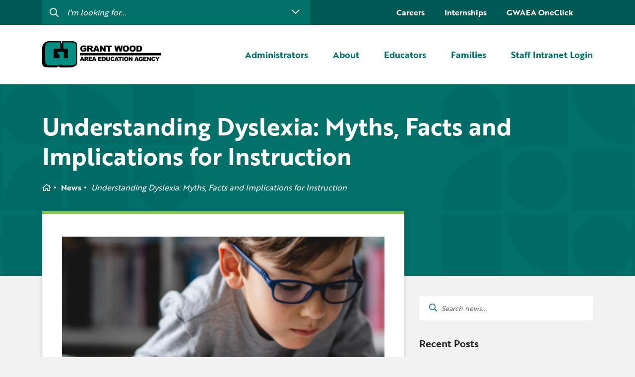

--- FILE ---
content_type: text/html; charset=UTF-8
request_url: https://www.gwaea.org/2023/09/27/understanding-dyslexia-myths-facts-and-implications-for-instruction/
body_size: 74250
content:
<!DOCTYPE html>
<html>


<head>
	<meta charset="utf-8">
	<meta http-equiv="X-UA-Compatible" content="IE=edge">
	<link rel="apple-touch-icon" sizes="180x180" href="https://www.gwaea.org/app/themes/grant-wood/dist/img/favicon/apple-touch-icon.png">
	<link rel="icon" type="image/png" sizes="32x32" href="https://www.gwaea.org/app/themes/grant-wood/dist/img/favicon/favicon-32x32.png">
	<link rel="icon" type="image/png" sizes="16x16" href="https://www.gwaea.org/app/themes/grant-wood/dist/img/favicon/favicon-16x16.png">
	
	<link href="https://api.mapbox.com/mapbox-gl-js/v2.15.0/mapbox-gl.css" rel="stylesheet">
	<script src="https://api.mapbox.com/mapbox-gl-js/v2.15.0/mapbox-gl.js"></script>
	<script src="https://api.mapbox.com/mapbox-gl-js/plugins/mapbox-gl-geocoder/v5.0.0/mapbox-gl-geocoder.min.js"></script>
	<link rel="stylesheet" href="https://api.mapbox.com/mapbox-gl-js/plugins/mapbox-gl-geocoder/v5.0.0/mapbox-gl-geocoder.css" type="text/css">
	
	<meta name="msapplication-TileColor" content="#b91d47">
	<meta name="theme-color" content="#ffffff">
	<meta name="viewport" content="width=device-width, initial-scale=1">

	<title>Understanding Dyslexia: Myths, Facts and Implications for Instruction - Grant Wood AEA</title>

	<script type="text/javascript">
var themedir = "https://www.gwaea.org/app/themes/prairie-lakes",
    
childdir = "https://www.gwaea.org/app/themes/grant-wood", 
ajaxurl = "https://www.gwaea.org/wp/wp-admin/admin-ajax.php";
</script>
<meta name='robots' content='index, follow, max-image-preview:large, max-snippet:-1, max-video-preview:-1' />

	<!-- This site is optimized with the Yoast SEO plugin v23.6 - https://yoast.com/wordpress/plugins/seo/ -->
	<link rel="canonical" href="https://www.gwaea.org/2023/09/27/understanding-dyslexia-myths-facts-and-implications-for-instruction/" />
	<meta property="og:locale" content="en_US" />
	<meta property="og:type" content="article" />
	<meta property="og:title" content="Understanding Dyslexia: Myths, Facts and Implications for Instruction - Grant Wood AEA" />
	<meta property="og:description" content="This course will provide participants an understanding of what dyslexia is and matching assessment and instruction to this learner profile. Participants will learn how to use assessment to determine instructional needs, identify and practice instructional strategies that promote ..." />
	<meta property="og:url" content="https://www.gwaea.org/2023/09/27/understanding-dyslexia-myths-facts-and-implications-for-instruction/" />
	<meta property="og:site_name" content="Grant Wood AEA" />
	<meta property="article:published_time" content="2023-09-27T17:47:24+00:00" />
	<meta property="article:modified_time" content="2023-09-27T18:57:25+00:00" />
	<meta property="og:image" content="https://www.gwaea.org/app/uploads/sites/19/2023/09/Screen-Shot-2023-09-27-at-12.43.44-PM.png" />
	<meta property="og:image:width" content="460" />
	<meta property="og:image:height" content="307" />
	<meta property="og:image:type" content="image/png" />
	<meta name="author" content="jputnam" />
	<meta name="twitter:card" content="summary_large_image" />
	<meta name="twitter:label1" content="Written by" />
	<meta name="twitter:data1" content="jputnam" />
	<meta name="twitter:label2" content="Est. reading time" />
	<meta name="twitter:data2" content="1 minute" />
	<script type="application/ld+json" class="yoast-schema-graph">{"@context":"https://schema.org","@graph":[{"@type":"Article","@id":"https://www.gwaea.org/2023/09/27/understanding-dyslexia-myths-facts-and-implications-for-instruction/#article","isPartOf":{"@id":"https://www.gwaea.org/2023/09/27/understanding-dyslexia-myths-facts-and-implications-for-instruction/"},"author":{"name":"jputnam","@id":"https://www.gwaea.org/#/schema/person/f1c46b3a67eb051258a9e589671ff671"},"headline":"Understanding Dyslexia: Myths, Facts and Implications for Instruction","datePublished":"2023-09-27T17:47:24+00:00","dateModified":"2023-09-27T18:57:25+00:00","mainEntityOfPage":{"@id":"https://www.gwaea.org/2023/09/27/understanding-dyslexia-myths-facts-and-implications-for-instruction/"},"wordCount":131,"commentCount":0,"publisher":{"@id":"https://www.gwaea.org/#organization"},"image":{"@id":"https://www.gwaea.org/2023/09/27/understanding-dyslexia-myths-facts-and-implications-for-instruction/#primaryimage"},"thumbnailUrl":"https://www.gwaea.org/app/uploads/sites/19/2023/09/Screen-Shot-2023-09-27-at-12.43.44-PM.png","articleSection":["Literacy"],"inLanguage":"en-US","potentialAction":[{"@type":"CommentAction","name":"Comment","target":["https://www.gwaea.org/2023/09/27/understanding-dyslexia-myths-facts-and-implications-for-instruction/#respond"]}]},{"@type":"WebPage","@id":"https://www.gwaea.org/2023/09/27/understanding-dyslexia-myths-facts-and-implications-for-instruction/","url":"https://www.gwaea.org/2023/09/27/understanding-dyslexia-myths-facts-and-implications-for-instruction/","name":"Understanding Dyslexia: Myths, Facts and Implications for Instruction - Grant Wood AEA","isPartOf":{"@id":"https://www.gwaea.org/#website"},"primaryImageOfPage":{"@id":"https://www.gwaea.org/2023/09/27/understanding-dyslexia-myths-facts-and-implications-for-instruction/#primaryimage"},"image":{"@id":"https://www.gwaea.org/2023/09/27/understanding-dyslexia-myths-facts-and-implications-for-instruction/#primaryimage"},"thumbnailUrl":"https://www.gwaea.org/app/uploads/sites/19/2023/09/Screen-Shot-2023-09-27-at-12.43.44-PM.png","datePublished":"2023-09-27T17:47:24+00:00","dateModified":"2023-09-27T18:57:25+00:00","breadcrumb":{"@id":"https://www.gwaea.org/2023/09/27/understanding-dyslexia-myths-facts-and-implications-for-instruction/#breadcrumb"},"inLanguage":"en-US","potentialAction":[{"@type":"ReadAction","target":["https://www.gwaea.org/2023/09/27/understanding-dyslexia-myths-facts-and-implications-for-instruction/"]}]},{"@type":"ImageObject","inLanguage":"en-US","@id":"https://www.gwaea.org/2023/09/27/understanding-dyslexia-myths-facts-and-implications-for-instruction/#primaryimage","url":"https://www.gwaea.org/app/uploads/sites/19/2023/09/Screen-Shot-2023-09-27-at-12.43.44-PM.png","contentUrl":"https://www.gwaea.org/app/uploads/sites/19/2023/09/Screen-Shot-2023-09-27-at-12.43.44-PM.png","width":460,"height":307,"caption":"Understanding Dyslexia"},{"@type":"BreadcrumbList","@id":"https://www.gwaea.org/2023/09/27/understanding-dyslexia-myths-facts-and-implications-for-instruction/#breadcrumb","itemListElement":[{"@type":"ListItem","position":1,"name":"Home","item":"https://www.gwaea.org/"},{"@type":"ListItem","position":2,"name":"News","item":"https://www.gwaea.org/about-grant-wood-aea/news/"},{"@type":"ListItem","position":3,"name":"Understanding Dyslexia: Myths, Facts and Implications for Instruction"}]},{"@type":"WebSite","@id":"https://www.gwaea.org/#website","url":"https://www.gwaea.org/","name":"Grant Wood AEA","description":"Proud to be a part of Iowa’s Area Education Agencies","publisher":{"@id":"https://www.gwaea.org/#organization"},"inLanguage":"en-US"},{"@type":"Organization","@id":"https://www.gwaea.org/#organization","name":"Grant Wood AEA","url":"https://www.gwaea.org/","logo":{"@type":"ImageObject","inLanguage":"en-US","@id":"https://www.gwaea.org/#/schema/logo/image/","url":"https://www.gwaea.org/app/uploads/sites/19/2021/05/logo-gw.png","contentUrl":"https://www.gwaea.org/app/uploads/sites/19/2021/05/logo-gw.png","width":240,"height":54,"caption":"Grant Wood AEA"},"image":{"@id":"https://www.gwaea.org/#/schema/logo/image/"}},{"@type":"Person","@id":"https://www.gwaea.org/#/schema/person/f1c46b3a67eb051258a9e589671ff671","name":"jputnam","image":{"@type":"ImageObject","inLanguage":"en-US","@id":"https://www.gwaea.org/#/schema/person/image/","url":"https://secure.gravatar.com/avatar/72062f8dd765f0dc5243d318af70ff17?s=96&d=mm&r=g","contentUrl":"https://secure.gravatar.com/avatar/72062f8dd765f0dc5243d318af70ff17?s=96&d=mm&r=g","caption":"jputnam"},"url":"https://www.gwaea.org/author/jputnam/"}]}</script>
	<!-- / Yoast SEO plugin. -->


<link rel="stylesheet" href="https://www.gwaea.org/app/plugins/instagram-feed-pro/css/sbi-styles.min.css?ver=6.4"/>
<style id='wp-block-library-inline-css' type='text/css'>
:root{--wp-admin-theme-color:#007cba;--wp-admin-theme-color--rgb:0,124,186;--wp-admin-theme-color-darker-10:#006ba1;--wp-admin-theme-color-darker-10--rgb:0,107,161;--wp-admin-theme-color-darker-20:#005a87;--wp-admin-theme-color-darker-20--rgb:0,90,135;--wp-admin-border-width-focus:2px;--wp-block-synced-color:#7a00df;--wp-block-synced-color--rgb:122,0,223;--wp-bound-block-color:var(--wp-block-synced-color)}@media (min-resolution:192dpi){:root{--wp-admin-border-width-focus:1.5px}}.wp-element-button{cursor:pointer}:root{--wp--preset--font-size--normal:16px;--wp--preset--font-size--huge:42px}:root .has-very-light-gray-background-color{background-color:#eee}:root .has-very-dark-gray-background-color{background-color:#313131}:root .has-very-light-gray-color{color:#eee}:root .has-very-dark-gray-color{color:#313131}:root .has-vivid-green-cyan-to-vivid-cyan-blue-gradient-background{background:linear-gradient(135deg,#00d084,#0693e3)}:root .has-purple-crush-gradient-background{background:linear-gradient(135deg,#34e2e4,#4721fb 50%,#ab1dfe)}:root .has-hazy-dawn-gradient-background{background:linear-gradient(135deg,#faaca8,#dad0ec)}:root .has-subdued-olive-gradient-background{background:linear-gradient(135deg,#fafae1,#67a671)}:root .has-atomic-cream-gradient-background{background:linear-gradient(135deg,#fdd79a,#004a59)}:root .has-nightshade-gradient-background{background:linear-gradient(135deg,#330968,#31cdcf)}:root .has-midnight-gradient-background{background:linear-gradient(135deg,#020381,#2874fc)}.has-regular-font-size{font-size:1em}.has-larger-font-size{font-size:2.625em}.has-normal-font-size{font-size:var(--wp--preset--font-size--normal)}.has-huge-font-size{font-size:var(--wp--preset--font-size--huge)}.has-text-align-center{text-align:center}.has-text-align-left{text-align:left}.has-text-align-right{text-align:right}#end-resizable-editor-section{display:none}.aligncenter{clear:both}.items-justified-left{justify-content:flex-start}.items-justified-center{justify-content:center}.items-justified-right{justify-content:flex-end}.items-justified-space-between{justify-content:space-between}.screen-reader-text{border:0;clip:rect(1px,1px,1px,1px);clip-path:inset(50%);height:1px;margin:-1px;overflow:hidden;padding:0;position:absolute;width:1px;word-wrap:normal!important}.screen-reader-text:focus{background-color:#ddd;clip:auto!important;clip-path:none;color:#444;display:block;font-size:1em;height:auto;left:5px;line-height:normal;padding:15px 23px 14px;text-decoration:none;top:5px;width:auto;z-index:100000}html :where(.has-border-color){border-style:solid}html :where([style*=border-top-color]){border-top-style:solid}html :where([style*=border-right-color]){border-right-style:solid}html :where([style*=border-bottom-color]){border-bottom-style:solid}html :where([style*=border-left-color]){border-left-style:solid}html :where([style*=border-width]){border-style:solid}html :where([style*=border-top-width]){border-top-style:solid}html :where([style*=border-right-width]){border-right-style:solid}html :where([style*=border-bottom-width]){border-bottom-style:solid}html :where([style*=border-left-width]){border-left-style:solid}html :where(img[class*=wp-image-]){height:auto;max-width:100%}:where(figure){margin:0 0 1em}html :where(.is-position-sticky){--wp-admin--admin-bar--position-offset:var(--wp-admin--admin-bar--height,0px)}@media screen and (max-width:600px){html :where(.is-position-sticky){--wp-admin--admin-bar--position-offset:0px}}
</style>
<link rel="stylesheet" href="https://www.gwaea.org/app/plugins/custom-twitter-feeds-pro/css/ctf-styles.min.css?ver=2.4.3"/>
<link rel="stylesheet" href="https://www.gwaea.org/app/plugins/sign-in-with-google/src/public/css/sign-in-with-google-public.css?ver=1.8.0"/>
<link rel="stylesheet" href="https://www.gwaea.org/app/plugins/custom-facebook-feed-pro/assets/css/cff-style.min.css?ver=4.6.5"/>
<link rel="stylesheet" href="https://www.gwaea.org/app/themes/prairie-lakes/dist/styles/main.css?ver=1744651549"/>
<link rel="stylesheet" href="https://www.gwaea.org/app/themes/prairie-lakes/dist/styles/main.css?ver=1744651549"/>
<link rel="stylesheet" href="https://www.gwaea.org/app/themes/grant-wood/dist/styles/main.css?ver=1744651483"/>
<script type="text/javascript" src="https://www.gwaea.org/wp/wp-includes/js/jquery/jquery.min.js?ver=3.7.1" id="jquery-core-js"></script>
<script type="text/javascript" src="https://www.gwaea.org/app/themes/prairie-lakes/dist/scripts/global.js?ver=1744651596" id="global-js-js"></script>
<script type="text/javascript" src="https://www.gwaea.org/app/themes/prairie-lakes/dist/scripts/common.js?ver=1744651596" id="common-js-js"></script>

<!-- Custom Facebook Feed JS vars -->
<script type="text/javascript">
var cffsiteurl = "https://www.gwaea.org/app/plugins";
var cffajaxurl = "https://www.gwaea.org/wp/wp-admin/admin-ajax.php";


var cfflinkhashtags = "false";
</script>
<!--Customizer CSS-->
<style type="text/css">

:root {
    --pattern-banner-home: url(https://www.plaea.org/app/uploads/sites/19/2021/05/pattern_home-banner-malachite.png);
    --pattern-banner-base: url(https://www.plaea.org/app/uploads/sites/19/2021/05/pattern_shapes-v2.png);
    --pattern-banner-slim: url(https://www.plaea.org/app/uploads/sites/19/2021/05/pattern_shapes-banner-events-malachite.png);
    --pattern-insta-top: url(https://www.plaea.org/app/uploads/sites/19/2021/05/pattern_shape-4x4-malachite.png);
    --pattern-insta-btm: url(https://www.plaea.org/app/uploads/sites/19/2021/05/pattern_shape-4x4-light-teal.png);
    --pattern-quote-icon: url(https://www.plaea.org/app/uploads/sites/19/2021/05/Frame.png);
    --pattern-base-background: url(https://www.plaea.org/app/uploads/sites/19/2021/05/Shapes.png);

    --color-primary: #007069;
    --color-secondary: #005954;
    --color-alternate: #89c34f;
    --color-alternate-2: #f6af1b;
    --color-alternate-3: #00c3d1;

}

.block-editor-block-inspector ul {
    padding-left: 0;
}

.block-editor-block-inspector ul.post-list li,
.block-editor-block-inspector ul.post-list-item li {
    padding-left: 0 !important;
    padding-bottom: 0;
}

.block-editor-block-inspector ul li:before {
    content: none !important;
}

.post-list-pagination {
    display: flex;
    flex-wrap: wrap;
}

.post-list a,
.post-list-pagination a {
    cursor: pointer;
    font-size: 14px !important;
    font-weight: normal !important;
    font-family: sans-serif !important;
    color: #000 !important;
    display: block;
    line-height: 1.4 !important;
    text-decoration: none !important;
}

.post-list a.active,
.post-list-pagination a.active {
    cursor: default;
    border-bottom: 1px dotted #ccc;
}

h2.jb-insert-title a {
    font: inherit !important;
    text-decoration: none !important;
}

.attribution {
    padding-top: 16px;
    padding-bottom: 16px;
    font-size: 14px;
}
</style>
<!--/Customizer CSS-->
<link rel="icon" href="https://www.gwaea.org/app/uploads/sites/19/2021/08/cropped-Grant-Wood-32x32.png" sizes="32x32" />
<link rel="icon" href="https://www.gwaea.org/app/uploads/sites/19/2021/08/cropped-Grant-Wood-192x192.png" sizes="192x192" />
<link rel="apple-touch-icon" href="https://www.gwaea.org/app/uploads/sites/19/2021/08/cropped-Grant-Wood-180x180.png" />
<meta name="msapplication-TileImage" content="https://www.gwaea.org/app/uploads/sites/19/2021/08/cropped-Grant-Wood-270x270.png" />
		<style type="text/css" id="wp-custom-css">
			.accordion.active .accordion__content {
	padding: 20px;
}		</style>
		

			<!-- Google Tag Manager -->
		<script>(function(w,d,s,l,i){w[l]=w[l]||[];w[l].push({'gtm.start':
		new Date().getTime(),event:'gtm.js'});var f=d.getElementsByTagName(s)[0],
		j=d.createElement(s),dl=l!='dataLayer'?'&l='+l:'';j.async=true;j.src=
		'https://www.googletagmanager.com/gtm.js?id='+i+dl;f.parentNode.insertBefore(j,f);
		})(window,document,'script','dataLayer','GTM-M4VCS8F');</script>
		<!-- End Google Tag Manager -->
	</head>

<body class="blog has-featured-image">
<!-- Google Tag Manager (noscript) -->
<noscript><iframe src="https://www.googletagmanager.com/ns.html?id=GTM-M4VCS8F"
height="0" width="0" style="display:none;visibility:hidden"></iframe></noscript>
<!-- End Google Tag Manager (noscript) -->

    

<header id="header" class="site-header no-anim">
    <div id="headerSearch" class="site-header__utility">

    <div class="container">
        <div class="row">
            <div  class="site-header__utility-form col-lg-6 col-xl-6">
                <form action="#">
                    <input
											type="text"
											autocomplete="off"
											@focus="active = true"
											name="s" id="s"
											placeholder="I'm looking for..."
											v-model="searchTextInput"
										>
                    <button :class="active ? 'active' : ''" @click.prevent="toggleDropdown()">
                        <i class="far fa-chevron-down"></i>
                    </button>
                </form>

                <nav class="site-header__search-dropdown" :class="active ? 'active' : ''">

                    <div v-if="search.trim().length">
                        <div v-if="loading">
                            <i class="fas fa-spinner fa-spin"></i> Searching...
                        </div>
                        <div v-else>
                            <div v-if="suggestions.length">
                                <h4 class="site-header__search-dropdown-title">
                                    Here are some suggestions:
                                    <button @click.prevent="setMaxDate">Show results no more than 6 months</button>
                                </h4>
                                <ul class="site-header__search-list">
                                    <li :key="i" v-for="(item,i) in suggestions" class="site-header__search-list-item">
                                        
                                            <a class="site-header__search-list-link" :href="item.link" v-html="item.title">{{item.title}}</a>
                                        
                                    </li>
                                </ul>

                                <ul class="pagination" v-if="pages > 1">
                                    
                                        <li v-for="p in pages" :class="p == page ? 'active' : ''">
                                            <a href="#" @click.prevent="page = p">{{p}}</a>
                                        </li>
                                    
                                </ul>

                            </div>
                            <div v-else>
                                <p>Sorry, we can't find anything that matches your search criteria.</p>
                            </div>
                        </div>

                    </div>

                    <div v-else>
                        <h4 class="site-header__search-dropdown-title">Helpful Links</h4>
                        <ul class="site-header__search-list">
                                                            <li class="site-header__search-list-item">
                                    <a class="site-header__search-list-link" href="https://www.gwaea.org/families/student-enrichment-opportunities/college-for-kids/">College For Kids</a>
                                </li>
                                                            <li class="site-header__search-list-item">
                                    <a class="site-header__search-list-link" href="https://launchpad.classlink.com/grantwood">GWAEA OneClick</a>
                                </li>
                                                            <li class="site-header__search-list-item">
                                    <a class="site-header__search-list-link" href="https://www.gwaea.org/about-grant-wood-aea/contact-us/">Contact Us</a>
                                </li>
                                                            <li class="site-header__search-list-item">
                                    <a class="site-header__search-list-link" href="https://www.gwaea.org/about-grant-wood-aea/careers-in-education/">Careers</a>
                                </li>
                                                            <li class="site-header__search-list-item">
                                    <a class="site-header__search-list-link" href="https://www.gwaea.org/educators/curriculum-instruction/">Curriculum &amp; Instruction</a>
                                </li>
                                                            <li class="site-header__search-list-item">
                                    <a class="site-header__search-list-link" href="https://www.gwaea.org/app/uploads/sites/19/2025/10/2025-2026-FINAL.pdf">Education Directory</a>
                                </li>
                                                            <li class="site-header__search-list-item">
                                    <a class="site-header__search-list-link" href="https://www.gwaea.org/educators/media/">Media Library</a>
                                </li>
                                                            <li class="site-header__search-list-item">
                                    <a class="site-header__search-list-link" href="https://www.gwaea.org/newsletters/">Newsletters</a>
                                </li>
                                                            <li class="site-header__search-list-item">
                                    <a class="site-header__search-list-link" href="https://staffdirectory.gwaea.org/">Staff Directory</a>
                                </li>
                                                            <li class="site-header__search-list-item">
                                    <a class="site-header__search-list-link" href="https://www.gwaea.org/educators/digital-resources/">Digital Resources</a>
                                </li>
                                                            <li class="site-header__search-list-item">
                                    <a class="site-header__search-list-link" href="https://www.gwaea.org/educators/professional-learning/">Professional Learning</a>
                                </li>
                                                            <li class="site-header__search-list-item">
                                    <a class="site-header__search-list-link" href="https://www.gwaea.org/educators/professional-learning/substitute-teaching/">Substitute Teaching</a>
                                </li>
                                                            <li class="site-header__search-list-item">
                                    <a class="site-header__search-list-link" href="https://www.gwaea.org/families/childhood/">I am concerned about my child's development</a>
                                </li>
                                                            <li class="site-header__search-list-item">
                                    <a class="site-header__search-list-link" href="https://www.gwaea.org/internships/">Internships</a>
                                </li>
                                                            <li class="site-header__search-list-item">
                                    <a class="site-header__search-list-link" href="https://docs.google.com/document/d/1U4eDFMTUUfVbVibLZE-5zwnHnlj2aekMbiCx2j0plFY/edit">GWAEA 2022-23 Annual Progress Report</a>
                                </li>
                                                    </ul>
                    </div>
                </nav>
            </div>

            <nav class="site-header__utility-nav col-lg-6 col-xl-6">
                <ul class="site-header__utility-list">
                                            <li class="site-header__utility-list-item">
                            <a class="site-header__utility-list-link menu-item menu-item-type-post_type menu-item-object-page menu-item-114" href="https://www.gwaea.org/about-grant-wood-aea/careers-in-education/">Careers</a>
                        </li>
                                            <li class="site-header__utility-list-item">
                            <a class="site-header__utility-list-link menu-item menu-item-type-post_type menu-item-object-page menu-item-8168" href="https://www.gwaea.org/internships/">Internships</a>
                        </li>
                                            <li class="site-header__utility-list-item">
                            <a class="site-header__utility-list-link menu-item menu-item-type-custom menu-item-object-custom menu-item-3999" href="https://launchpad.classlink.com/grantwood">GWAEA OneClick</a>
                        </li>
                                        <li class="site-header__utility-list-item">
                                                <div id="google_translate_element"></div>
                    </li>
                </ul>
            </nav>
        </div>
    </div>
</div>

<script type="text/javascript" src="//translate.google.com/translate_a/element.js?cb=googleTranslateElementInit"></script>

    <div class="container">
    <div class="site-header__wrap row">
        <div class="site-header__logo col-md-auto col-lg-3">
            <a href="https://www.gwaea.org/" class="custom-logo-link" rel="home"><img width="240" height="54" src="https://www.gwaea.org/app/uploads/sites/19/2021/05/logo-gw.png" class="custom-logo" alt="Logo gw" decoding="async" /></a>
        </div>
        
        <nav class="site-header__nav col-lg-9">
            <ul class="site-header__nav-list">

                                    <li class="administrators site-header__nav-item">

                        <a class="nav-top-level site-header__nav-link  has-sub-menu" href="https://www.gwaea.org/administrators/">
                            <span>Administrators</span>
                        </a>

                                                                                    <nav class="site-header__dropdown">
                                    <ul class="site-header__dropdown-list nav-sub-level">
                                                                                    <li class="site-header__dropdown-item">
                                                <a class="site-header__dropdown-link" href="https://www.gwaea.org/administrators/communications/">Communications</a>
                                            </li>
                                                                                    <li class="site-header__dropdown-item">
                                                <a class="site-header__dropdown-link" href="https://www.gwaea.org/administrators/it/">Computer Services</a>
                                            </li>
                                                                                    <li class="site-header__dropdown-item">
                                                <a class="site-header__dropdown-link" href="https://www.gwaea.org/administrators/cism/">Crisis Response Team</a>
                                            </li>
                                                                                    <li class="site-header__dropdown-item">
                                                <a class="site-header__dropdown-link" href="https://www.gwaea.org/administrators/new-teacher/">New Teacher Resources</a>
                                            </li>
                                                                            </ul>

                                    <ul class="site-header__quicklinks-list">
                                        <li class="site-header__quicklinks-item">
                                            <h3 class="site-header__quicklinks-title">Quick Links</h3>
                                        </li>
                                                                                    <li class="site-header__quicklinks-item site-header__quicklinks-item--">
                                                <a class="site-header__quicklinks-link" href="https://www.gwaea.org/2023/04/25/plcatwork2023/">PLC at Work Coaching Academy</a>
                                            </li>
                                                                                    <li class="site-header__quicklinks-item site-header__quicklinks-item--">
                                                <a class="site-header__quicklinks-link" href="https://www.gwaea.org/2022/07/07/new-administrator-orientation-2022/">New Administrator Orientation 2023</a>
                                            </li>
                                                                                    <li class="site-header__quicklinks-item site-header__quicklinks-item--">
                                                <a class="site-header__quicklinks-link" href="https://www.gwaea.org/educators/professional-learning/substitute-teaching/">Substitute Teaching</a>
                                            </li>
                                                                                    <li class="site-header__quicklinks-item site-header__quicklinks-item--">
                                                <a class="site-header__quicklinks-link" href="https://www.gwaea.org/educators/media/media-policies/">Media Policies</a>
                                            </li>
                                                                                    <li class="site-header__quicklinks-item site-header__quicklinks-item--">
                                                <a class="site-header__quicklinks-link" href="https://www.gwaea.org/newsletters/">Newsletters</a>
                                            </li>
                                                                                    <li class="site-header__quicklinks-item site-header__quicklinks-item--">
                                                <a class="site-header__quicklinks-link" href="https://staffdirectory.gwaea.org/">Staff Directory</a>
                                            </li>
                                                                                    <li class="site-header__quicklinks-item site-header__quicklinks-item--">
                                                <a class="site-header__quicklinks-link" href="https://app2.vista-iowa.com/aeadist/index.cfm">Districts Served by Grant Wood AEA</a>
                                            </li>
                                                                            </ul>
                                </nav>

                                                    
                    </li>
                                    <li class="about site-header__nav-item">

                        <a class="nav-top-level site-header__nav-link  has-sub-menu" href="https://www.gwaea.org/about-grant-wood-aea/">
                            <span>About</span>
                        </a>

                                                                                    <nav class="site-header__dropdown">
                                    <ul class="site-header__dropdown-list nav-sub-level">
                                                                                    <li class="site-header__dropdown-item">
                                                <a class="site-header__dropdown-link" href="https://www.gwaea.org/about-grant-wood-aea/grant-wood-aea-programs-and-services/">A-Z Programs &amp; Services Directory</a>
                                            </li>
                                                                                    <li class="site-header__dropdown-item">
                                                <a class="site-header__dropdown-link" href="https://www.gwaea.org/about-grant-wood-aea/business-office-human-resources/">Business Services &amp; Human Resources</a>
                                            </li>
                                                                                    <li class="site-header__dropdown-item">
                                                <a class="site-header__dropdown-link" href="https://www.gwaea.org/about-grant-wood-aea/careers-in-education/">Careers</a>
                                            </li>
                                                                                    <li class="site-header__dropdown-item">
                                                <a class="site-header__dropdown-link" href="https://www.gwaea.org/about-grant-wood-aea/contact-us/">Contact Us</a>
                                            </li>
                                                                                    <li class="site-header__dropdown-item">
                                                <a class="site-header__dropdown-link" href="http://web1.gwaea.org/gwevent.cfm#new_tab">Events Calendar</a>
                                            </li>
                                                                                    <li class="site-header__dropdown-item">
                                                <a class="site-header__dropdown-link" href="https://www.gwaea.org/about-grant-wood-aea/board-of-directors-governance/">Governance</a>
                                            </li>
                                                                                    <li class="site-header__dropdown-item">
                                                <a class="site-header__dropdown-link" href="https://www.gwaea.org/about-grant-wood-aea/office-locations/">Locations</a>
                                            </li>
                                                                                    <li class="site-header__dropdown-item">
                                                <a class="site-header__dropdown-link" href="https://www.gwaea.org/about-grant-wood-aea/news/">News</a>
                                            </li>
                                                                            </ul>

                                    <ul class="site-header__quicklinks-list">
                                        <li class="site-header__quicklinks-item">
                                            <h3 class="site-header__quicklinks-title">Quick Links</h3>
                                        </li>
                                                                                    <li class="site-header__quicklinks-item site-header__quicklinks-item--">
                                                <a class="site-header__quicklinks-link" href="https://www.gwaea.org/about-iowas-aeas/">About Iowa&#8217;s AEAs</a>
                                            </li>
                                                                            </ul>
                                </nav>

                                                    
                    </li>
                                    <li class="educators site-header__nav-item">

                        <a class="nav-top-level site-header__nav-link  has-sub-menu" href="https://www.gwaea.org/educators/">
                            <span>Educators</span>
                        </a>

                                                                                    <nav class="site-header__dropdown">
                                    <ul class="site-header__dropdown-list nav-sub-level">
                                                                                    <li class="site-header__dropdown-item">
                                                <a class="site-header__dropdown-link" href="https://www.gwaea.org/educators/creative-services/">Creative Services</a>
                                            </li>
                                                                                    <li class="site-header__dropdown-item">
                                                <a class="site-header__dropdown-link" href="https://www.gwaea.org/educators/curriculum-instruction/">Curriculum &amp; Instruction</a>
                                            </li>
                                                                                    <li class="site-header__dropdown-item">
                                                <a class="site-header__dropdown-link" href="https://www.gwaea.org/educators/digital-resources/">Digital Resources</a>
                                            </li>
                                                                                    <li class="site-header__dropdown-item">
                                                <a class="site-header__dropdown-link" href="https://www.gwaea.org/educators/learning-networks/">Learning Networks</a>
                                            </li>
                                                                                    <li class="site-header__dropdown-item">
                                                <a class="site-header__dropdown-link" href="https://www.gwaea.org/educators/media/">Media Library</a>
                                            </li>
                                                                                    <li class="site-header__dropdown-item">
                                                <a class="site-header__dropdown-link" href="https://www.gwaea.org/educators/professional-learning/">Professional Learning</a>
                                            </li>
                                                                                    <li class="site-header__dropdown-item">
                                                <a class="site-header__dropdown-link" href="https://www.gwaea.org/educators/school-counselors/">School Counselors</a>
                                            </li>
                                                                                    <li class="site-header__dropdown-item">
                                                <a class="site-header__dropdown-link" href="https://www.gwaea.org/educators/secondary-transition-educators/">Secondary Transition — Educators</a>
                                            </li>
                                                                                    <li class="site-header__dropdown-item">
                                                <a class="site-header__dropdown-link" href="https://www.gwaea.org/educators/special-education/">Special Education</a>
                                            </li>
                                                                                    <li class="site-header__dropdown-item">
                                                <a class="site-header__dropdown-link" href="https://www.gwaea.org/educators/van-delivery/">Van Delivery</a>
                                            </li>
                                                                            </ul>

                                    <ul class="site-header__quicklinks-list">
                                        <li class="site-header__quicklinks-item">
                                            <h3 class="site-header__quicklinks-title">Quick Links</h3>
                                        </li>
                                                                                    <li class="site-header__quicklinks-item site-header__quicklinks-item--">
                                                <a class="site-header__quicklinks-link" href="https://www.gwaea.org/blogs/">The Linker: A Blog Linking Educators to GWAEA</a>
                                            </li>
                                                                                    <li class="site-header__quicklinks-item site-header__quicklinks-item--">
                                                <a class="site-header__quicklinks-link" href="https://launchpad.classlink.com/grantwood">GWAEA OneClick</a>
                                            </li>
                                                                                    <li class="site-header__quicklinks-item site-header__quicklinks-item--">
                                                <a class="site-header__quicklinks-link" href="https://www.gwaea.org/educators/curriculum-instruction/section-504/">Section 504</a>
                                            </li>
                                                                            </ul>
                                </nav>

                                                    
                    </li>
                                    <li class="families site-header__nav-item">

                        <a class="nav-top-level site-header__nav-link  has-sub-menu" href="https://www.gwaea.org/families/">
                            <span>Families</span>
                        </a>

                                                                                    <nav class="site-header__dropdown">
                                    <ul class="site-header__dropdown-list nav-sub-level">
                                                                                    <li class="site-header__dropdown-item">
                                                <a class="site-header__dropdown-link" href="https://www.gwaea.org/families/online-resources-for-children/">Digital Resources for Children</a>
                                            </li>
                                                                                    <li class="site-header__dropdown-item">
                                                <a class="site-header__dropdown-link" href="https://www.gwaea.org/families/childhood/">Early ACCESS &amp; Early Childhood</a>
                                            </li>
                                                                                    <li class="site-header__dropdown-item">
                                                <a class="site-header__dropdown-link" href="https://www.gwaea.org/families/early-access-birth-to-3-years/">Getting Started with Special Education</a>
                                            </li>
                                                                                    <li class="site-header__dropdown-item">
                                                <a class="site-header__dropdown-link" href="https://www.gwaea.org/families/hearing-screening/">Hearing Services</a>
                                            </li>
                                                                                    <li class="site-header__dropdown-item">
                                                <a class="site-header__dropdown-link" href="https://www.gwaea.org/families/student-enrichment-opportunities/">Student Enrichment Opportunities</a>
                                            </li>
                                                                                    <li class="site-header__dropdown-item">
                                                <a class="site-header__dropdown-link" href="https://www.gwaea.org/families/transition-planning-for-families/">Transition Planning for Families</a>
                                            </li>
                                                                            </ul>

                                    <ul class="site-header__quicklinks-list">
                                        <li class="site-header__quicklinks-item">
                                            <h3 class="site-header__quicklinks-title">Quick Links</h3>
                                        </li>
                                                                                    <li class="site-header__quicklinks-item site-header__quicklinks-item--">
                                                <a class="site-header__quicklinks-link" href="https://www.gwaea.org/carpool/">The Carpool Lane: Blog for Families</a>
                                            </li>
                                                                                    <li class="site-header__quicklinks-item site-header__quicklinks-item--">
                                                <a class="site-header__quicklinks-link" href="https://www.gwaea.org/faqs/">FAQs for Families</a>
                                            </li>
                                                                            </ul>
                                </nav>

                                                    
                    </li>
                                    <li class="staffIntranetLogin site-header__nav-item">

                        <a class="nav-top-level site-header__nav-link  " href="http://intranet.gwaea.org">
                            <span>Staff Intranet Login</span>
                        </a>

                        
                    </li>
                            </ul>
        </nav>


        <div class="site-header__ham col-md-auto">
            <span class="site-header__ham-text">Menu</span>
            <div class="site-header__ham-bar">
                <i class="fas fa-bars"></i>
                <i class="fas fa-times"></i>
            </div>
        </div>
    </div>
</div>
    <div class="site-header-popup">
    <form class="site-header-popup__form" action="#">
        <button>
            <i class="far fa-search"></i>
        </button>
        <input type="text" name="s" id="ms" placeholder="Enter your search...">
    </form>

    <nav class="site-header-popup__nav">
        <ul class="site-header-popup__list">
                            <li class="administrators site-header-popup__list-item has-children">
                    <a href="https://www.gwaea.org/administrators/">
                        <span>Administrators</span>
                    </a>
                    <span class="site-header-popup__list-btn">
                        <i class="far fa-plus"></i>
                        <i class="far fa-minus"></i>
                    </span>


                                            <ul class="children">

                                                            <li>
                                    <a href="https://www.gwaea.org/administrators/communications/">Communications</a>
                                </li>
                                                            <li>
                                    <a href="https://www.gwaea.org/administrators/it/">Computer Services</a>
                                </li>
                                                            <li>
                                    <a href="https://www.gwaea.org/administrators/cism/">Crisis Response Team</a>
                                </li>
                                                            <li>
                                    <a href="https://www.gwaea.org/administrators/new-teacher/">New Teacher Resources</a>
                                </li>
                                                    </ul>

                    
                </li>
                            <li class="about site-header-popup__list-item has-children">
                    <a href="https://www.gwaea.org/about-grant-wood-aea/">
                        <span>About</span>
                    </a>
                    <span class="site-header-popup__list-btn">
                        <i class="far fa-plus"></i>
                        <i class="far fa-minus"></i>
                    </span>


                                            <ul class="children">

                                                            <li>
                                    <a href="https://www.gwaea.org/about-grant-wood-aea/grant-wood-aea-programs-and-services/">A-Z Programs &amp; Services Directory</a>
                                </li>
                                                            <li>
                                    <a href="https://www.gwaea.org/about-grant-wood-aea/business-office-human-resources/">Business Services &amp; Human Resources</a>
                                </li>
                                                            <li>
                                    <a href="https://www.gwaea.org/about-grant-wood-aea/careers-in-education/">Careers</a>
                                </li>
                                                            <li>
                                    <a href="https://www.gwaea.org/about-grant-wood-aea/contact-us/">Contact Us</a>
                                </li>
                                                            <li>
                                    <a href="http://web1.gwaea.org/gwevent.cfm#new_tab">Events Calendar</a>
                                </li>
                                                            <li>
                                    <a href="https://www.gwaea.org/about-grant-wood-aea/board-of-directors-governance/">Governance</a>
                                </li>
                                                            <li>
                                    <a href="https://www.gwaea.org/about-grant-wood-aea/office-locations/">Locations</a>
                                </li>
                                                            <li>
                                    <a href="https://www.gwaea.org/about-grant-wood-aea/news/">News</a>
                                </li>
                                                    </ul>

                    
                </li>
                            <li class="educators site-header-popup__list-item has-children">
                    <a href="https://www.gwaea.org/educators/">
                        <span>Educators</span>
                    </a>
                    <span class="site-header-popup__list-btn">
                        <i class="far fa-plus"></i>
                        <i class="far fa-minus"></i>
                    </span>


                                            <ul class="children">

                                                            <li>
                                    <a href="https://www.gwaea.org/educators/creative-services/">Creative Services</a>
                                </li>
                                                            <li>
                                    <a href="https://www.gwaea.org/educators/curriculum-instruction/">Curriculum &amp; Instruction</a>
                                </li>
                                                            <li>
                                    <a href="https://www.gwaea.org/educators/digital-resources/">Digital Resources</a>
                                </li>
                                                            <li>
                                    <a href="https://www.gwaea.org/educators/learning-networks/">Learning Networks</a>
                                </li>
                                                            <li>
                                    <a href="https://www.gwaea.org/educators/media/">Media Library</a>
                                </li>
                                                            <li>
                                    <a href="https://www.gwaea.org/educators/professional-learning/">Professional Learning</a>
                                </li>
                                                            <li>
                                    <a href="https://www.gwaea.org/educators/school-counselors/">School Counselors</a>
                                </li>
                                                            <li>
                                    <a href="https://www.gwaea.org/educators/secondary-transition-educators/">Secondary Transition — Educators</a>
                                </li>
                                                            <li>
                                    <a href="https://www.gwaea.org/educators/special-education/">Special Education</a>
                                </li>
                                                            <li>
                                    <a href="https://www.gwaea.org/educators/van-delivery/">Van Delivery</a>
                                </li>
                                                    </ul>

                    
                </li>
                            <li class="families site-header-popup__list-item has-children">
                    <a href="https://www.gwaea.org/families/">
                        <span>Families</span>
                    </a>
                    <span class="site-header-popup__list-btn">
                        <i class="far fa-plus"></i>
                        <i class="far fa-minus"></i>
                    </span>


                                            <ul class="children">

                                                            <li>
                                    <a href="https://www.gwaea.org/families/online-resources-for-children/">Digital Resources for Children</a>
                                </li>
                                                            <li>
                                    <a href="https://www.gwaea.org/families/childhood/">Early ACCESS &amp; Early Childhood</a>
                                </li>
                                                            <li>
                                    <a href="https://www.gwaea.org/families/early-access-birth-to-3-years/">Getting Started with Special Education</a>
                                </li>
                                                            <li>
                                    <a href="https://www.gwaea.org/families/hearing-screening/">Hearing Services</a>
                                </li>
                                                            <li>
                                    <a href="https://www.gwaea.org/families/student-enrichment-opportunities/">Student Enrichment Opportunities</a>
                                </li>
                                                            <li>
                                    <a href="https://www.gwaea.org/families/transition-planning-for-families/">Transition Planning for Families</a>
                                </li>
                                                    </ul>

                    
                </li>
                            <li class="staffIntranetLogin site-header-popup__list-item ">
                    <a href="http://intranet.gwaea.org">
                        <span>Staff Intranet Login</span>
                    </a>
                    <span class="site-header-popup__list-btn">
                        <i class="far fa-plus"></i>
                        <i class="far fa-minus"></i>
                    </span>


                    
                </li>
            
                            <li class="  menu-item menu-item-type-post_type menu-item-object-page menu-item-114 careers site-header-popup__list-item ">
                    <a href="https://www.gwaea.org/about-grant-wood-aea/careers-in-education/">
                        <span>Careers</span>
                    </a>
                </li>
                            <li class="  menu-item menu-item-type-post_type menu-item-object-page menu-item-8168 internships site-header-popup__list-item ">
                    <a href="https://www.gwaea.org/internships/">
                        <span>Internships</span>
                    </a>
                </li>
                            <li class="  menu-item menu-item-type-custom menu-item-object-custom menu-item-3999 gwaea-oneclick site-header-popup__list-item ">
                    <a href="https://launchpad.classlink.com/grantwood">
                        <span>GWAEA OneClick</span>
                    </a>
                </li>
            
            <li class="site-header-popup__list-item google_translate_element">
                <div id="google_translate_element-mobile"></div>
            </li>

        </ul>
    </nav>
</div>

</header>

<main id="content">
			
    <section class="newsdetail-banner">
  <div class="container">
    <div class="row">
      <div class="newsdetail-banner__content col-sm-12">
        <h1 class="newsdetail-banner__content-title">Understanding Dyslexia: Myths, Facts and Implications for Instruction</h1>
        <ol class="breadcrumbs">
	<li class="breadcrumbs__item root"><a href="https://www.gwaea.org" title="Return to homepage"><i class="far fa-home"></i><span class="sr-only">Home</span></a></li>
	<li class="breadcrumbs__item"><a href="https://www.gwaea.org/about-grant-wood-aea/news/">News</a></li>
	<li class="breadcrumbs__item active">Understanding Dyslexia: Myths, Facts and Implications for Instruction</li>
</ol>

      </div>
    </div>
  </div>
</section>    <section class="newsdetail">
        <div class="container">
            <div class="row">
                <section class="newsdetail__content rte col-sm-12 col-lg-8 post-6200 post type-post status-publish format-standard has-post-thumbnail hentry category-literacy-the-linker">
    <div class="newsdetail__content-wrap">

                    <div class="newsdetail__content-img" style="background: url('https://www.gwaea.org/app/uploads/sites/19/2023/09/Screen-Shot-2023-09-27-at-12.43.44-PM-730x551-c-default.png');">
                <picture>
                    <img class="visuallyhidden" src="https://www.gwaea.org/app/uploads/sites/19/2023/09/Screen-Shot-2023-09-27-at-12.43.44-PM-730x551-c-default.png" alt="Understanding Dyslexia">
                </picture>
            </div>
        
                  <p class="p1">This course will provide participants an understanding of what dyslexia is and matching assessment and instruction to this learner profile. Participants will learn how to use assessment to determine instructional needs, identify and practice instructional strategies that promote and accelerate reading and writing development for students with this learner profile, and how to engage in dialogue about dyslexia with colleagues, school teams, and parents.</p>
<p class="p1">NOTE: All participants, including those registering as “Participant Only,” should plan to complete all of the work required (attendance, participation and assignments) to receive the full benefit of the training and a certificate of completion.</p>
<p class="p1"><b>Date: Nov. 16, 2023 from 8:00 a.m. - 4:00 p.m. and Dec. 15, 2023 from 8:00 a.m. - 4:00 p.m. Registration Deadline: Nov. 1, 2023</b></p>
<p class="p2"><span class="s1"><a href="http://aealearning.truenorthlogic.com/ia/empari/learning2/course/search/doCourseSearch?searchString=181569&amp;originalSearchString=">Register Today! Course #181569</a></span></p>
<p>&nbsp;</p>
<p>&nbsp;</p>

        
        <div class="newsdetail__footer">
            <span class="newsdetail__footer-text">
                Posted September 27, 2023
                                                        <a href="https://www.gwaea.org/category/the-linker/literacy-the-linker/">Literacy</a>
                            </span>
            <a class="newsdetail__footer-btn" href="https://www.gwaea.org/about-grant-wood-aea/news/">All News</a>
        </div>
    </div>
</section>
                <aside class="newsdetail__aside col-md-8 col-lg-4">

    <form role="search" method="get" id="searchform_" class="newsdetail__aside-search" action="https://www.gwaea.org">

    <label class="sr-only screen-reader-text" for="s">Search for:</label>

    <input type="search" placeholder="Search news..." value="" name="s" id=""/>

            <input type="hidden" value="post" name="post_type"/>
    
            <button>
            <i class="far fa-search"></i>
        </button>
    
</form>
    <h3 class="newsdetail__aside-title">Recent Posts</h3>

            <ul class="newsdetail__aside-list">
                            <li class="newsdetail__aside-list-item post-8189 post type-post status-publish format-standard hentry category-science">
                    <div class="newsdetail__aside-list-block">
                        <a class="newsdetail__aside-list-anchor" href="https://www.gwaea.org/2025/12/17/new-elementary-openscied-professional-learning-for-first-released-units/"></a>
                        <span class="newsdetail__aside-list-date">Dec 17, 2025</span>
                        <p class="newsdetail__aside-list-text">NEW! Elementary OpenSciEd Professional Learning for First Released Units</p>
                    </div>
                </li>
                            <li class="newsdetail__aside-list-item post-8181 post type-post status-publish format-standard hentry category-professional-learning category-science">
                    <div class="newsdetail__aside-list-block">
                        <a class="newsdetail__aside-list-anchor" href="https://www.gwaea.org/2025/12/17/registration-now-open-for-the-spring-2026-foss-workshop-grades-k-8-session/"></a>
                        <span class="newsdetail__aside-list-date">Dec 17, 2025</span>
                        <p class="newsdetail__aside-list-text">Registration Now OPEN for the Spring 2026 FOSS Workshop grades K-8 Session</p>
                    </div>
                </li>
                            <li class="newsdetail__aside-list-item post-8131 post type-post status-publish format-standard hentry category-professional-learning">
                    <div class="newsdetail__aside-list-block">
                        <a class="newsdetail__aside-list-anchor" href="https://www.gwaea.org/2025/11/05/2025-2026-dcap-development-workshops/"></a>
                        <span class="newsdetail__aside-list-date">Nov 05, 2025</span>
                        <p class="newsdetail__aside-list-text">2025-2026 DCAP Development Workshops</p>
                    </div>
                </li>
                    </ul>
    </aside>
            </div>
        </div>
    </section>

			</main>
<footer class="site-footer">
    <div class="site-footer__top">
        <div class="container">

            <a href="#" class="site-footer__arrow d-print-none">
             <i class="far fa-arrow-up"></i>
            </a>

            <div class="site-footer__wrap row">
                <div class="site-footer__info col-sm-12 col-lg-7">
                    <h2 class="site-footer__info-title">Grant Wood AEA</h2>

                    <h3 class="site-footer__info-subtitle">Proud to be a part of</h3>
                    <a class="site-footer__info-link" href="https://www.iowaaea.org/" target="_blank">Iowa’s Area Education Agencies</a>
                    <p class="site-footer__info-text location">4401 Sixth Street SW
                        <span>Cedar Rapids,
                            IA
                            52404</span>
                    </p>
                    <p class="site-footer__info-text phone">
                        <a href="tel: (319) 399-6700">(319) 399-6700</a>
                    </p>

                                                                
                    <a class="site-footer__info-link small d-print-none" href="https://www.gwaea.org/about-grant-wood-aea/office-locations/" >All Locations</a>

                </div>

                <nav class="site-footer__social col-sm-12 col-lg-5 d-print-none">
                    <ul class="site-footer__social-list">
                                                    <li class="site-footer__social-item">
                                <a class="site-footer__social-link" href="https://www.facebook.com/gwaea">
                                    <i class="fab fa-facebook-f"></i>
                                </a>
                            </li>
                                                                            <li class="site-footer__social-item">
                                <a class="site-footer__social-link" href="https://twitter.com/GrantWoodAEA">
                                    <svg xmlns="http://www.w3.org/2000/svg" height="1em" viewBox="0 0 512 512"><!--! Font Awesome Free 6.4.2 by @fontawesome - https://fontawesome.com License - https://fontawesome.com/license (Commercial License) Copyright 2023 Fonticons, Inc. --><path d="M389.2 48h70.6L305.6 224.2 487 464H345L233.7 318.6 106.5 464H35.8L200.7 275.5 26.8 48H172.4L272.9 180.9 389.2 48zM364.4 421.8h39.1L151.1 88h-42L364.4 421.8z"/></svg>
                                </a>
                            </li>
                                                                            <li class="site-footer__social-item">
                                <a class="site-footer__social-link" href="https://www.pinterest.com/iowaaea/">
                                    <i class="fab fa-pinterest"></i>
                                </a>
                            </li>
                                                                            <li class="site-footer__social-item">
                                <a class="site-footer__social-link" href="https://www.youtube.com/channel/UCbRkiAFgi-TS4qD2GY3JEBw">
                                    <i class="fab fa-youtube"></i>
                                </a>
                            </li>
                                                                            <li class="site-footer__social-item">
                                <a class="site-footer__social-link" href="https://www.instagram.com/grantwoodaea/">
                                    <i class="fab fa-instagram"></i>
                                </a>
                            </li>
                                            </ul>
                </nav>
            </div>
        </div>
    </div>

    <div class="site-footer__btm d-print-none">
        <div class="container">
            <div class="site-footer__btm-wrap row">
                <div class="site-footer__linkwrap col-sm-12 col-md-auto">
                                            <a class="site-footer__linkwrap-link" href="https://www.gwaea.org/accessibility/">Accessibility</a>
                                            <a class="site-footer__linkwrap-link" href="https://www.gwaea.org/privacy/">Privacy</a>
                                            <a class="site-footer__linkwrap-link" href="https://www.gwaea.org/non-discrimination/">Equity Statement</a>
                                    </div>
                <div class="site-footer__copyright col-sm-12 col-md-auto">
                    <p class="site-footer__copyright-text">Website by
                        <a href="https://juiceboxinteractive.com">Juicebox</a>
                    </p>
                </div>
            </div>
        </div>
    </div>
</footer>

<!-- Custom Feeds for Instagram JS -->
<script type="text/javascript">
var sbiajaxurl = "https://www.gwaea.org/wp/wp-admin/admin-ajax.php";

</script>
<style id='global-styles-inline-css' type='text/css'>
:root{--wp--preset--aspect-ratio--square: 1;--wp--preset--aspect-ratio--4-3: 4/3;--wp--preset--aspect-ratio--3-4: 3/4;--wp--preset--aspect-ratio--3-2: 3/2;--wp--preset--aspect-ratio--2-3: 2/3;--wp--preset--aspect-ratio--16-9: 16/9;--wp--preset--aspect-ratio--9-16: 9/16;--wp--preset--gradient--vivid-cyan-blue-to-vivid-purple: linear-gradient(135deg,rgba(6,147,227,1) 0%,rgb(155,81,224) 100%);--wp--preset--gradient--light-green-cyan-to-vivid-green-cyan: linear-gradient(135deg,rgb(122,220,180) 0%,rgb(0,208,130) 100%);--wp--preset--gradient--luminous-vivid-amber-to-luminous-vivid-orange: linear-gradient(135deg,rgba(252,185,0,1) 0%,rgba(255,105,0,1) 100%);--wp--preset--gradient--luminous-vivid-orange-to-vivid-red: linear-gradient(135deg,rgba(255,105,0,1) 0%,rgb(207,46,46) 100%);--wp--preset--gradient--very-light-gray-to-cyan-bluish-gray: linear-gradient(135deg,rgb(238,238,238) 0%,rgb(169,184,195) 100%);--wp--preset--gradient--cool-to-warm-spectrum: linear-gradient(135deg,rgb(74,234,220) 0%,rgb(151,120,209) 20%,rgb(207,42,186) 40%,rgb(238,44,130) 60%,rgb(251,105,98) 80%,rgb(254,248,76) 100%);--wp--preset--gradient--blush-light-purple: linear-gradient(135deg,rgb(255,206,236) 0%,rgb(152,150,240) 100%);--wp--preset--gradient--blush-bordeaux: linear-gradient(135deg,rgb(254,205,165) 0%,rgb(254,45,45) 50%,rgb(107,0,62) 100%);--wp--preset--gradient--luminous-dusk: linear-gradient(135deg,rgb(255,203,112) 0%,rgb(199,81,192) 50%,rgb(65,88,208) 100%);--wp--preset--gradient--pale-ocean: linear-gradient(135deg,rgb(255,245,203) 0%,rgb(182,227,212) 50%,rgb(51,167,181) 100%);--wp--preset--gradient--electric-grass: linear-gradient(135deg,rgb(202,248,128) 0%,rgb(113,206,126) 100%);--wp--preset--gradient--midnight: linear-gradient(135deg,rgb(2,3,129) 0%,rgb(40,116,252) 100%);--wp--preset--font-size--small: 13px;--wp--preset--font-size--medium: 20px;--wp--preset--font-size--large: 36px;--wp--preset--font-size--x-large: 42px;--wp--preset--font-size--intro: 22px;--wp--preset--spacing--20: 0.44rem;--wp--preset--spacing--30: 0.67rem;--wp--preset--spacing--40: 1rem;--wp--preset--spacing--50: 1.5rem;--wp--preset--spacing--60: 2.25rem;--wp--preset--spacing--70: 3.38rem;--wp--preset--spacing--80: 5.06rem;--wp--preset--shadow--natural: 6px 6px 9px rgba(0, 0, 0, 0.2);--wp--preset--shadow--deep: 12px 12px 50px rgba(0, 0, 0, 0.4);--wp--preset--shadow--sharp: 6px 6px 0px rgba(0, 0, 0, 0.2);--wp--preset--shadow--outlined: 6px 6px 0px -3px rgba(255, 255, 255, 1), 6px 6px rgba(0, 0, 0, 1);--wp--preset--shadow--crisp: 6px 6px 0px rgba(0, 0, 0, 1);}p{--wp--preset--font-size--intro: ;}:where(body) { margin: 0; }.wp-site-blocks > .alignleft { float: left; margin-right: 2em; }.wp-site-blocks > .alignright { float: right; margin-left: 2em; }.wp-site-blocks > .aligncenter { justify-content: center; margin-left: auto; margin-right: auto; }:where(.is-layout-flex){gap: 0.5em;}:where(.is-layout-grid){gap: 0.5em;}.is-layout-flow > .alignleft{float: left;margin-inline-start: 0;margin-inline-end: 2em;}.is-layout-flow > .alignright{float: right;margin-inline-start: 2em;margin-inline-end: 0;}.is-layout-flow > .aligncenter{margin-left: auto !important;margin-right: auto !important;}.is-layout-constrained > .alignleft{float: left;margin-inline-start: 0;margin-inline-end: 2em;}.is-layout-constrained > .alignright{float: right;margin-inline-start: 2em;margin-inline-end: 0;}.is-layout-constrained > .aligncenter{margin-left: auto !important;margin-right: auto !important;}.is-layout-constrained > :where(:not(.alignleft):not(.alignright):not(.alignfull)){margin-left: auto !important;margin-right: auto !important;}body .is-layout-flex{display: flex;}.is-layout-flex{flex-wrap: wrap;align-items: center;}.is-layout-flex > :is(*, div){margin: 0;}body .is-layout-grid{display: grid;}.is-layout-grid > :is(*, div){margin: 0;}body{padding-top: 0px;padding-right: 0px;padding-bottom: 0px;padding-left: 0px;}a:where(:not(.wp-element-button)){text-decoration: underline;}:root :where(.wp-element-button, .wp-block-button__link){background-color: #32373c;border-width: 0;color: #fff;font-family: inherit;font-size: inherit;line-height: inherit;padding: calc(0.667em + 2px) calc(1.333em + 2px);text-decoration: none;}.has-vivid-cyan-blue-to-vivid-purple-gradient-background{background: var(--wp--preset--gradient--vivid-cyan-blue-to-vivid-purple) !important;}.has-light-green-cyan-to-vivid-green-cyan-gradient-background{background: var(--wp--preset--gradient--light-green-cyan-to-vivid-green-cyan) !important;}.has-luminous-vivid-amber-to-luminous-vivid-orange-gradient-background{background: var(--wp--preset--gradient--luminous-vivid-amber-to-luminous-vivid-orange) !important;}.has-luminous-vivid-orange-to-vivid-red-gradient-background{background: var(--wp--preset--gradient--luminous-vivid-orange-to-vivid-red) !important;}.has-very-light-gray-to-cyan-bluish-gray-gradient-background{background: var(--wp--preset--gradient--very-light-gray-to-cyan-bluish-gray) !important;}.has-cool-to-warm-spectrum-gradient-background{background: var(--wp--preset--gradient--cool-to-warm-spectrum) !important;}.has-blush-light-purple-gradient-background{background: var(--wp--preset--gradient--blush-light-purple) !important;}.has-blush-bordeaux-gradient-background{background: var(--wp--preset--gradient--blush-bordeaux) !important;}.has-luminous-dusk-gradient-background{background: var(--wp--preset--gradient--luminous-dusk) !important;}.has-pale-ocean-gradient-background{background: var(--wp--preset--gradient--pale-ocean) !important;}.has-electric-grass-gradient-background{background: var(--wp--preset--gradient--electric-grass) !important;}.has-midnight-gradient-background{background: var(--wp--preset--gradient--midnight) !important;}.has-small-font-size{font-size: var(--wp--preset--font-size--small) !important;}.has-medium-font-size{font-size: var(--wp--preset--font-size--medium) !important;}.has-large-font-size{font-size: var(--wp--preset--font-size--large) !important;}.has-x-large-font-size{font-size: var(--wp--preset--font-size--x-large) !important;}.has-intro-font-size{font-size: var(--wp--preset--font-size--intro) !important;}p.has-intro-font-size{font-size: var(--wp--preset--font-size--intro) !important;}
</style>
<script type="text/javascript" id="cffscripts-js-extra">
/* <![CDATA[ */
var cffOptions = {"placeholder":"https:\/\/www.gwaea.org\/app\/plugins\/custom-facebook-feed-pro\/assets\/img\/placeholder.png","resized_url":"https:\/\/www.gwaea.org\/app\/uploads\/sites\/19\/sb-facebook-feed-images\/","nonce":"aa32c5c6c5"};
/* ]]> */
</script>
<script type="text/javascript" src="https://www.gwaea.org/app/plugins/custom-facebook-feed-pro/assets/js/cff-scripts.min.js?ver=4.6.5" id="cffscripts-js"></script>
<script type="text/javascript" src="https://www.gwaea.org/app/plugins/page-links-to/dist/new-tab.js?ver=3.3.7" id="page-links-to-js"></script>
<script type="text/javascript" src="https://www.gwaea.org/app/themes/prairie-lakes/dist/scripts/vue-scripts/search.js?ver=1744651596" id="vue-scripts-search-js-js"></script>

</body>
</html>


--- FILE ---
content_type: text/css
request_url: https://www.gwaea.org/app/themes/grant-wood/dist/styles/main.css?ver=1744651483
body_size: 8314
content:
@import url("https://fonts.googleapis.com/css2?family=Roboto+Condensed:ital,wght@0,700;1,400&family=Roboto:wght@300;400;700&display=swap");@import url("https://fonts.googleapis.com/css2?family=Lato:wght@300;400;700&family=Roboto:wght@400;500;700&display=swap");:root{--color-white:#fff;--color-gray:#f2f2f2;--color-black:#262626;--color-black--30:rgba(38,38,38,0.3);--font-weight-bold:700;--font-weight-semibold:500;--font-weight-regular:400;--font-weight-light:300;--font-size-14:14px;--font-size-16:16px;--font-size-18:18px;--font-size-20:20px;--font-size-24:24px;--font-size-28:28px;--font-size-32:32px;--font-size-44:44px;--font-family-base:"Helvetica Neue",Arial,sans-serif;--font-family-icons:"Font Awesome 5 Pro";--font-family-primary:brother-1816,sans-serif;--font-family-secondary:brother-1816,sans-serif}.rte h4{color:#007a72}.rte .accordion__heading-btn.active{background-color:#007a72}.rte .accordion__heading-btn:hover{background-color:#00b2a7}.rte blockquote:before{background:url(../img/ico_pullquote.svg);background-size:contain;background-repeat:no-repeat;background-position:50%}.rte blockquote p{color:#007a72}.base:before{background-position:top;-webkit-transform:rotate(180deg);transform:rotate(180deg)}.subnav__list-item a:hover,.subnav__list>.page_item a:hover{color:#005954}.subnav__list-item>.children .subnav__list-item a,.subnav__list-item>.children>.page_item a,.subnav__list>.page_item>.children .subnav__list-item a,.subnav__list>.page_item>.children>.page_item a{color:#666}.subnav__list-item>.children .subnav__list-item>.children .subnav__list-item:before,.subnav__list-item>.children .subnav__list-item>.children .subnav__list-item a,.subnav__list-item>.children>.page_item>.children .page_item:before,.subnav__list-item>.children>.page_item>.children .page_item a,.subnav__list>.page_item>.children .subnav__list-item>.children .subnav__list-item:before,.subnav__list>.page_item>.children .subnav__list-item>.children .subnav__list-item a,.subnav__list>.page_item>.children>.page_item>.children .page_item:before,.subnav__list>.page_item>.children>.page_item>.children .page_item a{color:#173148}.subnav__list-item>.children .subnav__list-item>.children .subnav__list-item>.children .subnav__list-item a,.subnav__list-item>.children>.page_item>.children>.page_item>.children>.page_item a,.subnav__list>.page_item>.children .subnav__list-item>.children .subnav__list-item>.children .subnav__list-item a,.subnav__list>.page_item>.children>.page_item>.children>.page_item>.children>.page_item a{color:#007a72}.subnav__list>.page_item.current_page_ancestor,.subnav__list>.page_item.current_page_item{border-right:6px solid #f6af1b}.site-header__nav-link:hover{color:#005954}.site-header__dropdown-link:hover,.site-header__quicklinks-link:hover{color:#005954;text-decoration:none}.site-footer__linkwrap-link:after{background-color:#007a72}.site-footer__info-text a:hover{color:#89c34f;text-decoration:none}@media (min-width:992px){.site-footer__social-item{padding:0 0 0 15px}}.site-footer__arrow:hover{background-color:#00b2a7}@media (min-width:992px){.banner__content:before{width:530px;height:530px}}@media (min-width:768px){.banner__content-wrap .slick-dots li:first-child,.banner__content-wrap .slick-dots li:first-child.slick-active{border-top:6px solid #89c34f}}@media (min-width:768px){.banner__content-wrap .slick-dots li:nth-child(2),.banner__content-wrap .slick-dots li:nth-child(2).slick-active{border-top:6px solid #f6af1b}}@media (min-width:768px){.banner__content-wrap .slick-dots li:nth-child(3),.banner__content-wrap .slick-dots li:nth-child(3).slick-active{border-top:6px solid #00b2a7}}.icoblock__list-item:hover .icoblock__list-text{color:#005954}.events-slider__block-date em{color:#fff;font-weight:700}@media (min-width:768px){.events-slider__block-heading{border-top:6px solid #f6af1b}}.events-slider__block-heading-btn i,.events-slider__block-heading-ico i{color:#89c34f}.events-slider__block-text a{font-weight:700}.events-slider:before{-webkit-transform:rotate(1turn);transform:rotate(1turn)}.newsblock__img-content{border-top:6px solid #f6af1b}.newsblock__img-content-title:before{color:#89c34f}.newsblock__list-item:first-child .newsblock__list-block:before{background-color:#00b2a7}.newsblock__list-item:nth-child(2) .newsblock__list-block:before{background-color:#f6af1b}.newsblock__list-item:nth-child(3) .newsblock__list-block:before{background-color:#89c34f}.newsblock__list-block:hover .newsblock__list-text{color:#005954}.newsblock__list-text{font-weight:700}.instagram__content-heading{border-top:6px solid #00b2a7}@media (min-width:992px){.instagram__social-link i{font-size:1.125rem}}@media (min-width:1200px){.instagram__social-link i{font-size:1.375rem}}@media (min-width:992px){.instagram__slider-social-title{padding-right:5px}}.numberblock__slider-item:first-child .numberblock__slider-box{border-bottom:6px solid #00b2a7}.numberblock__slider-item:nth-child(2) .numberblock__slider-box{border-bottom:6px solid #89c34f}.numberblock__slider-item:nth-child(3) .numberblock__slider-box{border-bottom:6px solid #f6af1b}.numberblock__slider-item:nth-child(4) .numberblock__slider-box{border-bottom:6px solid #007a72}.instagram__list-wrap .btn:hover{background-color:#007a72!important;color:#fff!important}.quoteblock__content-text{color:#007a72;font-weight:500}.quoteblock__content-author{color:#007a72}.base-banner:before{background-size:cover;background-repeat:no-repeat}.alert{border-top:6px solid var(--color-secondary);background-color:#e6e6e6}.alert__arrow,.alert__content-ico{background-color:var(--color-secondary)}.alert__arrow:hover{background-color:var(--color-primary)}@media (min-width:768px){.events__listing-heading{border-top:6px solid #005954}}.events__listing-heading-ico i{color:#89c34f}.events__listing-heading-date em{color:#fff;font-weight:700}.events__listing-content-add{background-color:rgba(137,195,79,.1)}@media (min-width:992px){.events .subnav__wrapper{border-right:6px solid #00b2a7}}.events .dates .day.current-day,.events .dates .day.current-day.has-event.selected-day{border:1px solid #007a72!important;background-color:#007a72}.events .dates .day.current-day.has-event.selected-day,.events .dates .day.current-day>.date{color:#fff}.events__dropdown{background-color:#e6e6e6}.helpful-links__link:hover{color:#005954}.dates li .date--inactive{color:#ccc!important}.events__pagination-arrow{background-color:#89c34f}.helpful-links{border-right:6px solid #f6af1b}.base:before,.directory:before,.error:before,.events:before,.news:before,.newsdetail:before{background:url(https://prairie-lakes.staging2.juiceboxint.com/app/uploads/sites/19/2021/05/Shapes-1.png);background-size:1096px;background-repeat:repeat-x;background-position:bottom;-webkit-transform:rotate(1turn);transform:rotate(1turn)}.newsdetail-banner:before{background:url(https://prairie-lakes.staging2.juiceboxint.com/app/uploads/sites/19/2021/05/pattern_shapes-v2.png);background-size:contain;background-repeat:repeat;background-position:50%}.newsdetail__aside-list-text{font-weight:700}.newsdetail__aside-list-block:hover .newsdetail__aside-list-text{color:#005954}.newsdetail__aside-list-item:first-child .newsdetail__aside-list-block:before{background-color:#00b2a7}.newsdetail__aside-list-item:nth-child(2) .newsdetail__aside-list-block:before{background-color:#f6af1b}.newsdetail__aside-list-item:nth-child(3) .newsdetail__aside-list-block:before{background-color:#89c34f}.gallery-item a:before{background-color:rgba(247,127,0,.5)}.gallery-item a:after{background-color:#89c34f}.error__content-title{color:#007a72}.error__content-subtitle{color:#666}.events-box{position:relative;padding:30px;border-top:6px solid var(--color-alternate-2);background-color:var(--color-primary);color:#fff}.events-box:before{position:absolute;top:0;right:0;width:40%;height:100%;background-image:var(--pattern-banner-home);content:"";background-size:contain;background-repeat:repeat-y;opacity:.3}@media (min-width:768px){.events-box:before{width:30%;background-image:url(../img/geo-pattern-left.png);background-repeat:repeat-x}}@media (min-width:768px){.events-box{padding:45px 80px}}.events-box h2{margin-bottom:10px;color:inherit;font-weight:700;font-size:1.5rem;font-family:var(--font-family-primary);line-height:34px}@media (min-width:768px){.events-box h2{margin-bottom:0;font-size:2.5rem;line-height:50px}}.events-box p{margin-top:8px;color:inherit;font-size:110%}.events-box i{margin-right:12px;color:var(--color-alternate-2)}.events-box .btn{margin-top:15px;margin-bottom:15px;background-color:#fff;color:var(--color-primary)!important}.events-box .btn:hover{color:#fff!important}.events-box .align-items-center{-webkit-box-align:center;-ms-flex-align:center;align-items:center}.events-box .align-right{text-align:left}@media (min-width:768px){.events-box .align-right{text-align:right}}.alert__content-text p{color:#f2732b!important}